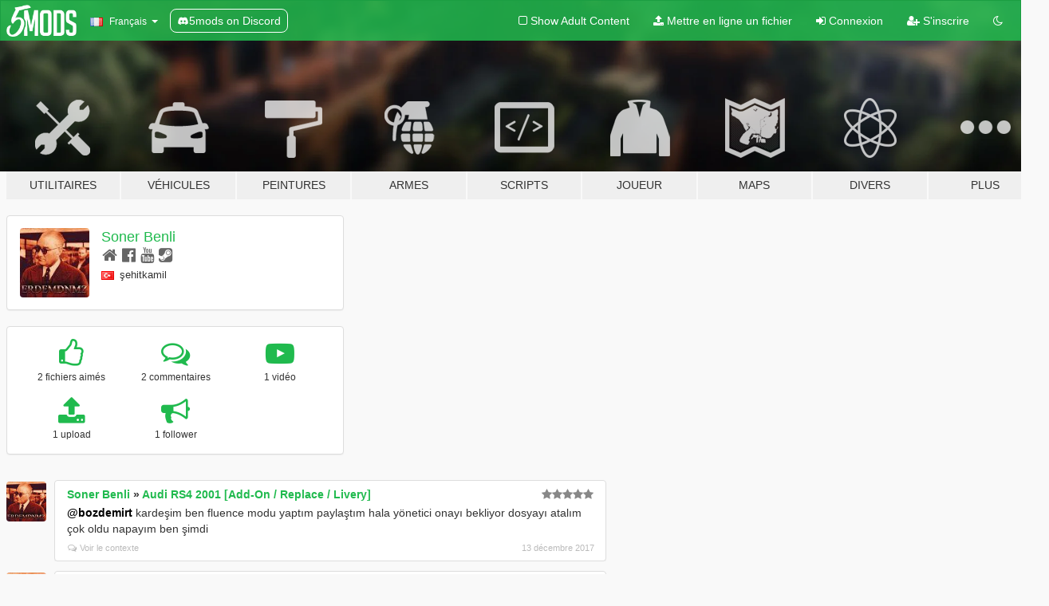

--- FILE ---
content_type: text/html; charset=utf-8
request_url: https://accounts.google.com/o/oauth2/postmessageRelay?parent=https%3A%2F%2Ffr.gta5-mods.com&jsh=m%3B%2F_%2Fscs%2Fabc-static%2F_%2Fjs%2Fk%3Dgapi.lb.en.2kN9-TZiXrM.O%2Fd%3D1%2Frs%3DAHpOoo_B4hu0FeWRuWHfxnZ3V0WubwN7Qw%2Fm%3D__features__
body_size: 163
content:
<!DOCTYPE html><html><head><title></title><meta http-equiv="content-type" content="text/html; charset=utf-8"><meta http-equiv="X-UA-Compatible" content="IE=edge"><meta name="viewport" content="width=device-width, initial-scale=1, minimum-scale=1, maximum-scale=1, user-scalable=0"><script src='https://ssl.gstatic.com/accounts/o/2580342461-postmessagerelay.js' nonce="wzE1TDF0vl-iDmfI03XKVQ"></script></head><body><script type="text/javascript" src="https://apis.google.com/js/rpc:shindig_random.js?onload=init" nonce="wzE1TDF0vl-iDmfI03XKVQ"></script></body></html>